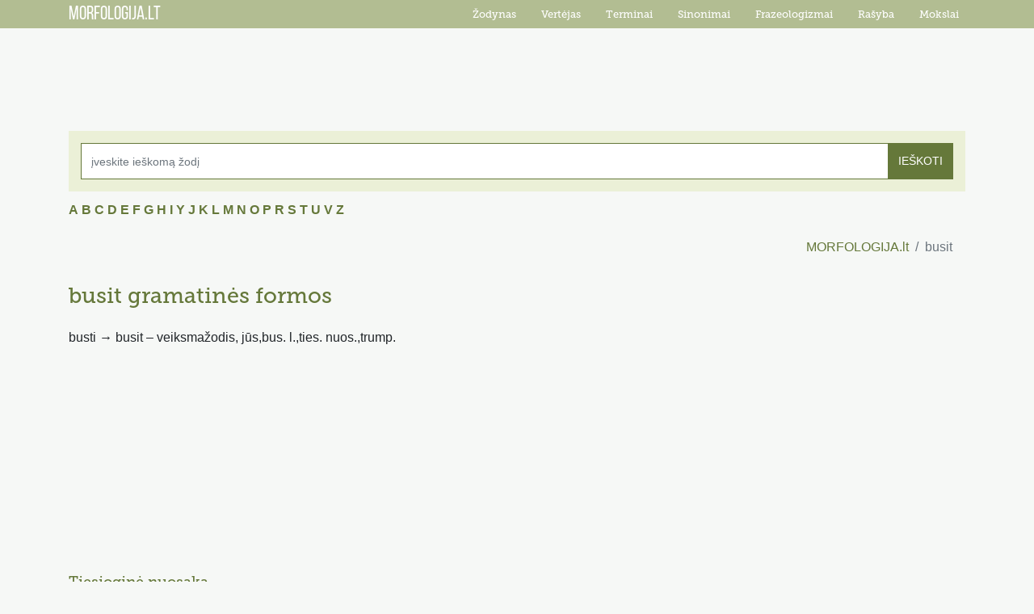

--- FILE ---
content_type: text/html; charset=UTF-8
request_url: https://morfologija.lietuviuzodynas.lt/zodzio-formos/busit
body_size: 3310
content:
<!DOCTYPE html>
<html lang="lt">

<head>
    <!-- Global site tag (gtag.js) - Google Analytics -->
    <script async src="https://www.googletagmanager.com/gtag/js?id=UA-20516753-1"></script>
    <script>
        window.dataLayer = window.dataLayer || [];
        function gtag(){dataLayer.push(arguments);}
        gtag('js', new Date());

        gtag('config', 'UA-20516753-1');
    </script>

    <meta charset="utf-8">
    <meta name="viewport" content="width=device-width, initial-scale=1, maximum-scale=1, user-scalable=no">
    <meta name="description" content="">
    <meta name="author" content="">
    <meta name="csrf-token" content="KEUfpypPGOm1zZVf0g7auVlgFyLygRJ9mvxo57k7" />
    <title>busit gramatika - morfologija.lt</title>
    <meta name="description" content="Morfologinės ir gramatinės žodžio busit formos. Internetinis žodžių formų žodynas">
    <link href="/css/bootstrap.min.css" rel="stylesheet">
    <link href="/css/style.min.css?v=1.08" rel="stylesheet">
    <script data-ad-client="ca-pub-3771111497188921" async src="https://pagead2.googlesyndication.com/pagead/js/adsbygoogle.js"></script>
    <script>

        (function (i, s, o, g, r, a, m) {
            i['GoogleAnalyticsObject'] = r;
            i[r] = i[r] || function () {

                (i[r].q = i[r].q || []).push(arguments)
            }, i[r].l = 1 * new Date();
            a = s.createElement(o),

                m = s.getElementsByTagName(o)[0];
            a.async = 1;
            a.src = g;
            m.parentNode.insertBefore(a, m)

        })(window, document, 'script', 'https://www.google-analytics.com/analytics.js', 'ga');

        // Creates an adblock detection plugin.

        ga('provide', 'adblockTracker', function (tracker, opts) {
            var ad = document.createElement('ins');
            ad.className = 'AdSense'; //Name of ad partner you’re working with.
            ad.style.display = 'block';
            ad.style.position = 'absolute';
            ad.style.top = '-1px';
            ad.style.height = '1px';
            document.body.appendChild(ad);
            tracker.set('dimension' + opts.dimensionIndex, !ad.clientHeight);
            document.body.removeChild(ad);
        });

        ga('create', 'UA-20516753-1', 'auto');
        ga('require', 'adblockTracker', {dimensionIndex: 1});
        ga('send', 'pageview');

    </script>

</head>

<body>
<div id='LZ00_pixel'></div>
<div id="menu">
    <div class="container">
        <nav class="navbar navbar-expand-lg navbar-dark bg-dark">
            <a class="navbar-brand" href="/">MORFOLOGIJA.LT</a>
            <button class="navbar-toggler" type="button" data-toggle="collapse" data-target="#navbarResponsive" aria-controls="navbarResponsive" aria-expanded="false" aria-label="Toggle navigation">
                <span class="navbar-toggler-icon"></span>
            </button>
            <div class="collapse navbar-collapse" id="navbarResponsive">
                <ul class="navbar-nav ml-auto">
                    <li class="nav-item">
                        <a class="nav-link" href="https://www.lietuviuzodynas.lt/zodynas">Žodynas</a>
                    </li>
                    <li class="nav-item">
                        <a class="nav-link" href="https://www.lietuviuzodynas.lt/vertejas">Vertėjas</a>
                    </li>
                    <li class="nav-item">
                        <a class="nav-link" href="https://www.lietuviuzodynas.lt/terminai">Terminai</a>
                    </li>
                    <li class="nav-item">
                        <a class="nav-link" href="https://www.lietuviuzodynas.lt/sinonimai">Sinonimai</a>
                    </li>
                    <li class="nav-item">
                        <a class="nav-link" href="https://www.lietuviuzodynas.lt/frazeologizmai">Frazeologizmai</a>
                    </li>
                    <li class="nav-item">
                        <a class="nav-link" href="https://rasyba.lietuviuzodynas.lt/">Rašyba</a>
                    </li>
                    <li class="nav-item">
                        <a class="nav-link" href="https://mokslai.lietuviuzodynas.lt/">Mokslai</a>
                    </li>
                </ul>
            </div>
        </nav>
    </div>
</div>
<div class="top-a-block">
        <script async src="https://pagead2.googlesyndication.com/pagead/js/adsbygoogle.js"></script>
    <!-- morfologija.lt-728x90 -->
    <ins class="adsbygoogle"
         style="display:inline-block;width:728px;height:90px"
         data-ad-client="ca-pub-3771111497188921"
         data-ad-slot="3354970661"></ins>
    <script>
        (adsbygoogle = window.adsbygoogle || []).push({});
    </script>
        </div><div class="container">
    
<div id="search">
    <form method="POST" action="/search">
        <input type="hidden" name="_token" value="KEUfpypPGOm1zZVf0g7auVlgFyLygRJ9mvxo57k7">        <div class="input-group">
            <input type="text" class="form-control suggest" placeholder="įveskite ieškomą žodį" name="word" autocomplete="off">
            <div class="input-group-append">
                <button class="btn btn-outline-secondary" type="submit">IEŠKOTI</button>
            </div>
        </div>
        <div id="suggestion"></div>
    </form>
</div>
<div id="letters">
    <a href="/A">A</a>
    <a href="/B">B</a>
    <a href="/C">C</a>
    <a href="/D">D</a>
    <a href="/E">E</a>
    <a href="/F">F</a>
    <a href="/G">G</a>
    <a href="/H">H</a>
    <a href="/I">I</a>
    <a href="/Y">Y</a>
    <a href="/J">J</a>
    <a href="/K">K</a>
    <a href="/L">L</a>
    <a href="/M">M</a>
    <a href="/N">N</a>
    <a href="/O">O</a>
    <a href="/P">P</a>
    <a href="/R">R</a>
    <a href="/S">S</a>
    <a href="/T">T</a>
    <a href="/U">U</a>
    <a href="/V">V</a>
    <a href="/Z">Z</a>
</div><nav aria-label="breadcrumb">
    <ol class="breadcrumb">
        <li class="breadcrumb-item ml-auto"><a href="/">MORFOLOGIJA.lt</a></li>
        <li class="breadcrumb-item active" aria-current="page">busit</li>
    </ol>
</nav>
<div id="word-heading">
    <h1>busit</h1><span> gramatinės formos</span>
</div>
<div class="gramemas">
    <span>busti → </span>
                        <span>busit – veiksmažodis, jūs,bus. l.,ties. nuos.,trump.</span>
            </div>
<div class="top-a-block">
        <div class="row">
        <div class="col-md-4">
            <script async src="https://pagead2.googlesyndication.com/pagead/js/adsbygoogle.js"></script>
            <!-- morfologija.lt-300x250 -->
            <ins class="adsbygoogle"
                 style="display:inline-block;width:300px;height:250px"
                 data-ad-client="ca-pub-3771111497188921"
                 data-ad-slot="8714080888"></ins>
            <script>
                (adsbygoogle = window.adsbygoogle || []).push({});
            </script>
        </div>
        <div class="col-md-4">
            <script async src="https://pagead2.googlesyndication.com/pagead/js/adsbygoogle.js"></script>
            <!-- morfologija.lt-300x250 -->
            <ins class="adsbygoogle"
                 style="display:inline-block;width:300px;height:250px"
                 data-ad-client="ca-pub-3771111497188921"
                 data-ad-slot="8714080888"></ins>
            <script>
                (adsbygoogle = window.adsbygoogle || []).push({});
            </script>
        </div>
        <div class="col-md-4">
            <script async src="https://pagead2.googlesyndication.com/pagead/js/adsbygoogle.js"></script>
            <!-- morfologija.lt-300x250 -->
            <ins class="adsbygoogle"
                 style="display:inline-block;width:300px;height:250px"
                 data-ad-client="ca-pub-3771111497188921"
                 data-ad-slot="8714080888"></ins>
            <script>
                (adsbygoogle = window.adsbygoogle || []).push({});
            </script>
        </div>
    </div>
        </div>    
                <div class='table-name'>Tiesioginė nuosaka</div>
                <div class='table-responsive'>
                    <table class='gramemas-table'>
                        <tr>
                            <th></th>
                            <th>Esamasis laikas</th>
                            <th>Būtasis kartinis laikas</th>
                            <th>Būtasis dažninis</th>
                            <th>Būsimasis laikas</th>
                        </tr>
                        <tr>
                            <th>Aš</th>
                            <td><a href='/zodzio-formos/bundu'>bundu</a></td>
                            <td><a href='/zodzio-formos/budau'>budau</a></td>
                            <td><a href='/zodzio-formos/busdavau'>busdavau</a></td>
                            <td><a href='/zodzio-formos/busiu'>busiu</a></td>
                        </tr>
                        <tr>
                            <th>Tu</th>
                            <td><a href='/zodzio-formos/bundi'>bundi</a></td>
                            <td><a href='/zodzio-formos/budai'>budai</a></td>
                            <td><a href='/zodzio-formos/busdavai'>busdavai</a></td>
                            <td><a href='/zodzio-formos/busi'>busi</a></td>
                        </tr>
                        <tr>
                            <th>Jis/ji</th>
                            <td><a href='/zodzio-formos/bunda'>bunda</a></td>
                            <td><a href='/zodzio-formos/budo'>budo</a></td>
                            <td><a href='/zodzio-formos/busdavo'>busdavo</a></td>
                            <td><a href='/zodzio-formos/bus'>bus</a></td>
                        </tr>
                        <tr>
                            <th>Mes</th>
                            <td><a href='/zodzio-formos/bundam'>bundam</a>, <a href='/zodzio-formos/bundame'>bundame</a></td>
                            <td><a href='/zodzio-formos/budom'>budom</a>, <a href='/zodzio-formos/budome'>budome</a></td>
                            <td><a href='/zodzio-formos/busdavom'>busdavom</a>, <a href='/zodzio-formos/busdavome'>busdavome</a></td>
                            <td><a href='/zodzio-formos/busime'>busime</a>, <a href='/zodzio-formos/busim'>busim</a></td>
                        </tr>
                        <tr>
                            <th>Jūs</th>
                            <td><a href='/zodzio-formos/bundat'>bundat</a>, <a href='/zodzio-formos/bundate'>bundate</a></td>
                            <td><a href='/zodzio-formos/budot'>budot</a>, <a href='/zodzio-formos/budote'>budote</a></td>
                            <td><a href='/zodzio-formos/busdavote'>busdavote</a>, <a href='/zodzio-formos/busdavot'>busdavot</a></td>
                            <td><a href='/zodzio-formos/busite'>busite</a>, <a href='/zodzio-formos/busit'>busit</a></td>
                        </tr>
                        <tr>
                            <th>Jie/jos</th>
                            <td><a href='/zodzio-formos/bunda'>bunda</a></td>
                            <td><a href='/zodzio-formos/budo'>budo</a></td>
                            <td><a href='/zodzio-formos/busdavo'>busdavo</a></td>
                            <td><a href='/zodzio-formos/bus'>bus</a></td>
                        </tr>
                    </table>
                </div>
                <div class='table-name'>Tariamoji nuosaka</div>
                <div class='table-responsive'>
                    <table class='gramemas-table'>
                        <tr>
                            <th>Aš</th>
                            <td><a href='/zodzio-formos/busčiau'>busčiau</a></td>
                        </tr>  
                        <tr>
                            <th>Tu</th>
                            <td><a href='/zodzio-formos/bustum'>bustum</a>, <a href='/zodzio-formos/bustumei'>bustumei</a></td>
                        </tr>   
                        <tr>
                            <th>Jis/ji</th>
                            <td><a href='/zodzio-formos/bustų'>bustų</a></td>
                        </tr>   
                        <tr>
                            <th>Mes</th>
                            <td><a href='/zodzio-formos/bustumėm'>bustumėm</a>, <a href='/zodzio-formos/bustume'>bustume</a>, <a href='/zodzio-formos/bustumėme'>bustumėme</a></td>
                        </tr>   
                        <tr>
                            <th>Jūs</th>
                            <td><a href='/zodzio-formos/bustumėte'>bustumėte</a>, <a href='/zodzio-formos/bustumėt'>bustumėt</a></td>
                        </tr>   
                        <tr>
                            <th>Jie/jos</th>
                            <td><a href='/zodzio-formos/bustų'>bustų</a></td>
                        </tr>     
                    </table>
                </div>
                <div class='table-name'>Liepiamoji nuosaka</div>
                <div class='table-responsive'>
                    <table class='gramemas-table'>
                        <tr>
                            <th>Aš</th>
                            <td><span> - </span></td>
                        </tr>  
                        <tr>
                            <th>Tu</th>
                            <td><a href='/zodzio-formos/buski'>buski</a>, <a href='/zodzio-formos/busk'>busk</a></td>
                        </tr>   
                        <tr>
                            <th>Jis/ji</th>
                            <td><a href='/zodzio-formos/tebundie'>tebundie</a>, <a href='/zodzio-formos/tebunda'>tebunda</a></td>
                        </tr>   
                        <tr>
                            <th>Mes</th>
                            <td><a href='/zodzio-formos/buskime'>buskime</a>, <a href='/zodzio-formos/buskim'>buskim</a></td>
                        </tr>   
                        <tr>
                            <th>Jūs</th>
                            <td><a href='/zodzio-formos/buskite'>buskite</a>, <a href='/zodzio-formos/buskit'>buskit</a></td>
                        </tr>   
                        <tr>
                            <th>Jie/jos</th>
                            <td><a href='/zodzio-formos/tebunda'>tebunda</a>, <a href='/zodzio-formos/tebundie'>tebundie</a></td>
                        </tr>   
                    </table>
                </div>
                
            <div class="top-a-block">
        <div class="row">
        <div class="col-md-4">
            <script async src="https://pagead2.googlesyndication.com/pagead/js/adsbygoogle.js"></script>
            <!-- morfologija.lt-300x250 -->
            <ins class="adsbygoogle"
                 style="display:inline-block;width:300px;height:250px"
                 data-ad-client="ca-pub-3771111497188921"
                 data-ad-slot="8714080888"></ins>
            <script>
                (adsbygoogle = window.adsbygoogle || []).push({});
            </script>
        </div>
        <div class="col-md-4">
            <script async src="https://pagead2.googlesyndication.com/pagead/js/adsbygoogle.js"></script>
            <!-- morfologija.lt-300x250 -->
            <ins class="adsbygoogle"
                 style="display:inline-block;width:300px;height:250px"
                 data-ad-client="ca-pub-3771111497188921"
                 data-ad-slot="8714080888"></ins>
            <script>
                (adsbygoogle = window.adsbygoogle || []).push({});
            </script>
        </div>
        <div class="col-md-4">
            <script async src="https://pagead2.googlesyndication.com/pagead/js/adsbygoogle.js"></script>
            <!-- morfologija.lt-300x250 -->
            <ins class="adsbygoogle"
                 style="display:inline-block;width:300px;height:250px"
                 data-ad-client="ca-pub-3771111497188921"
                 data-ad-slot="8714080888"></ins>
            <script>
                (adsbygoogle = window.adsbygoogle || []).push({});
            </script>
        </div>
    </div>
        </div>        
</div>
<div class="container">
    <div id="footer">
        info [eta] lietuviuzodynas.lt<br />
        © 2009-2020 LIETUVIUZODYNAS.LT
    </div>
</div>
<script
        src="https://code.jquery.com/jquery-3.4.1.min.js"
        integrity="sha256-CSXorXvZcTkaix6Yvo6HppcZGetbYMGWSFlBw8HfCJo="
        crossorigin="anonymous"></script>
<script src="/js/bootstrap.min.js"></script>

<script>
    $(document).ready(function() {
        $( ".suggest" ).keyup(function() {
            if($('.suggest').val().length > 3) {
                if ($('.suggest').val() != "") {
                    $.ajaxSetup({
                        headers: {
                            'X-CSRF-TOKEN': $('meta[name="csrf-token"]').attr('content')
                        }
                    });
                    $.ajax({
                        url : "/search/suggestion",
                        type: "POST",
                        data:{
                            data: $('.suggest').val()
                        },
                        success: function (data) {
                            $("#suggestion a").remove();
                            var tempArr = "";
                            data.forEach(function (item) {
                                //console.log(item)
                                tempArr += "<a href='/zodzio-formos/" + item["word"] + "'>" + item["word"] + "</a>"
                            })
                            $("#suggestion").append(tempArr);
                        },
                        error: function (jXHR, textStatus, errorThrown) {
                        }
                    });

                } else {
                    $(".suggestion a").remove();
                }
            }

        });


        $( ".suggest" ).focus(function() {
            $("#suggestion").show();
        });

        $("body").click(function() {
            $("#suggestion").hide();
        });

        $(".suggest").click(function(e) {
            e.stopPropagation();
        });
    });
</script>

</body>

</html>


--- FILE ---
content_type: text/html; charset=utf-8
request_url: https://www.google.com/recaptcha/api2/aframe
body_size: 267
content:
<!DOCTYPE HTML><html><head><meta http-equiv="content-type" content="text/html; charset=UTF-8"></head><body><script nonce="lZCsg4qcvxBJIN6b7bQdhw">/** Anti-fraud and anti-abuse applications only. See google.com/recaptcha */ try{var clients={'sodar':'https://pagead2.googlesyndication.com/pagead/sodar?'};window.addEventListener("message",function(a){try{if(a.source===window.parent){var b=JSON.parse(a.data);var c=clients[b['id']];if(c){var d=document.createElement('img');d.src=c+b['params']+'&rc='+(localStorage.getItem("rc::a")?sessionStorage.getItem("rc::b"):"");window.document.body.appendChild(d);sessionStorage.setItem("rc::e",parseInt(sessionStorage.getItem("rc::e")||0)+1);localStorage.setItem("rc::h",'1769256238293');}}}catch(b){}});window.parent.postMessage("_grecaptcha_ready", "*");}catch(b){}</script></body></html>